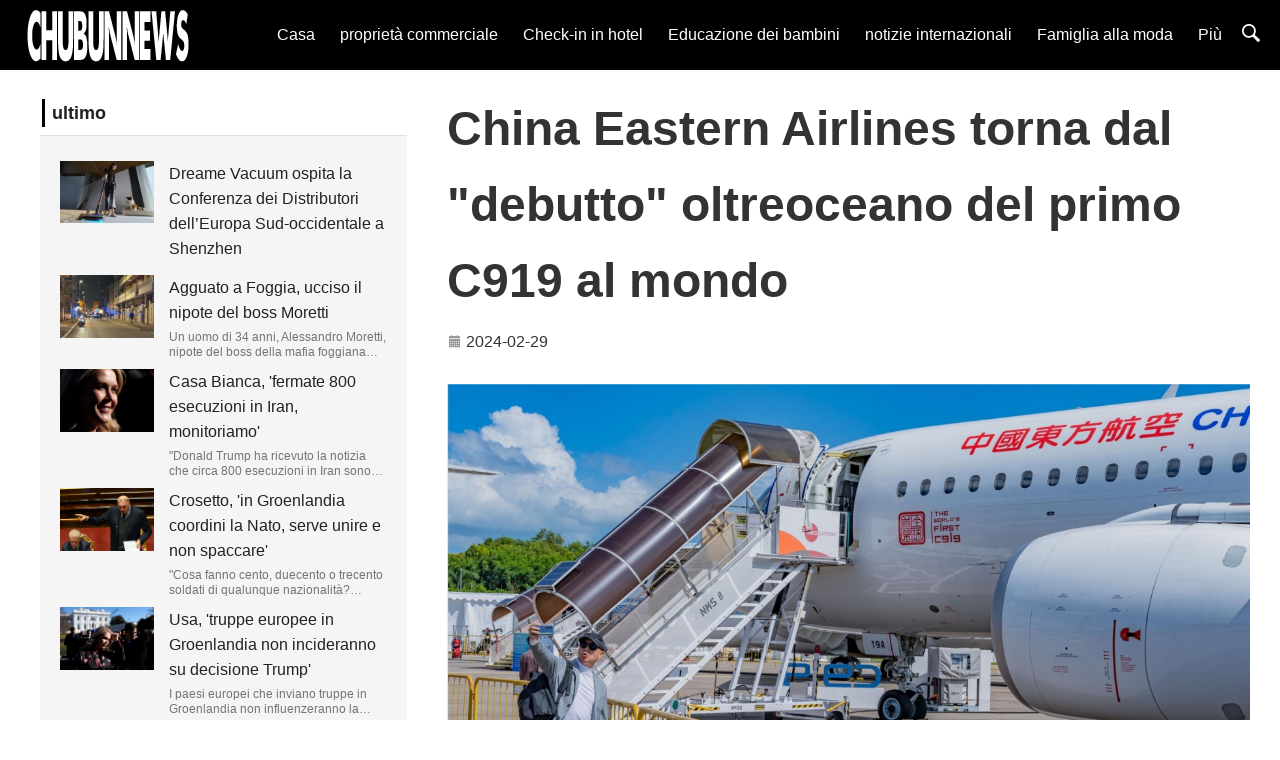

--- FILE ---
content_type: text/html;charset=UTF-8
request_url: http://chubunnews.com/info/t-2402290009.html
body_size: 5390
content:
<!DOCTYPE html>
<html>
<head>
<title>
	China Eastern Airlines torna dal "debutto" oltreoceano del primo C919 al mondo</title>
<META name="description" content="Alle 12:51 del 26 febbraio, dopo aver concluso con successo l’esibizione al Singapore Airshow, il primo C919 al mondo di China Eastern Airlines, l'aeromobile con numero di registrazione B-919A, è arrivato all'Aeroporto internazionale di Shanghai Hongqiao dopo un volo "one-stop" di cinque ore dall'Aeroporto di Singapore-Changi, segnando il successo del "debutto all'estero" del C919 per la China Eastern Airlines."/>
<META name="keywords" content="China Eastern Airlines torna dal "debutto" oltreoceano del primo C919 al mondo"/>
<META name="copyright" content="© Diritto d'autore 2009-2020 Rete di notizie cinese" /><meta charset="UTF-8">
<meta name="viewport" content="width=device-width, initial-scale=1.0, minimum-scale=1.0, maximum-scale=1.0, user-scalable=no" />
<link rel="stylesheet" href="/page/web/0006/static/css/amazeui.css">
<link rel="stylesheet" href="/page/web/0006/static/css/public.css">
<script src="/page/web/0006/static/js/jquery.min.js"></script>
<script src="/page/web/0006/static/js/amazeui.min.js"></script>
<script src="/page/web/0006/static/js/public.js"></script>
</head>
<body>
	<header class="am-topbar am-topbar-fixed-top wos-header">
    <div class="am-container">
        <h1 class="am-topbar-brand">
            <a href="/"><img src="https://oss.ebuypress.com/up/allotment/210906/21090616591895930937.png"></a>
        </h1>
        <button class="am-topbar-btn am-topbar-toggle am-btn am-btn-sm am-btn-warning am-show-sm-only" data-am-collapse="{target: '#collapse-head'}">
            <span class="am-sr-only">Navigation switch</span>
            <span class="am-icon-bars"></span>
        </button>
        <div class="am-collapse am-topbar-collapse" id="collapse-head">
            <ul class="am-nav am-nav-pills am-topbar-nav">
                <li class=""><a href="/">Casa</a></li>
                <li><a href="/l/attivit-commerciale/20070716280882051690">proprietà commerciale</a></li>
						<li><a href="/l/Hotel/20070716280101997849">Check-in in hotel</a></li>
						<li><a href="/l/formazione-scolastica/20070716280103754988">Educazione dei bambini</a></li>
						<li><a href="/l/notizia/20070716280096312231">notizie internazionali</a></li>
						<li><a href="/l/moda/20070716280873836482">Famiglia alla moda</a></li>
						<li>
	                	<a href="javascript:">Più</a>
	                	<div class="navhide">
							<a href="/l/divertimento/20070716280872013619">Notizie di intrattenimento</a>
									<a href="/l/Genitore-figlio/20070716280878027445">Genitore-figlio</a>
									<a href="/l/Tecnologia/20070716280880167950">Tecnologia</a>
									<a href="/l/vita/20070716280875827437">piacere</a>
									<a href="/l/Salute/20070716280100167623">Salute</a>
									<a href="/l/intelligente/20070716280087833845">intelligente</a>
									<a href="/l/cibo/20070716280089899839">cibo</a>
									<a href="/l/educazione-fisica/20070716280091787797">educazione fisica</a>
									<a href="/l/Brigata-culturale/20070716280094473472">Brigata culturale</a>
									<a href="/l/Immobiliare/20070716280098200965">Immobiliare</a>
									<a href="/l/Finanza/20070716280085885948">Finanza</a>
									<a href="/l/macchina/20070716280868253711">macchina</a>
									<a href="/l/gioco/20070716280870193209">gioco</a>
									</div>
	                </li>
                <li>
                	<i class="ssi"><img src="/page/web/0006/static/images/search1_03.png"/></i>
					<div class="ssbox clearfix">
						<input type="text" class="fl ss1" placeholder="Per favore, inserisci le parole chiave" id="searchData" value="" />
						<input type="submit" class="fl ss2" value="" onclick="headSearch()" />
					</div>
					<script type="text/javascript">
						function headSearch() {
							if($("#searchData").val() != null && $("#searchData").val() != ""){
								window.location.href = "/s?searchData="+$("#searchData").val();
							}else{
								alert("Per favore, inserisci le parole chiave");
								return false;
							}
						}
					</script>
					<script type="text/javascript">
						$(".ssi").click(function(){
							$(this).siblings(".ssbox").show();
						})
						$(document).bind("click",function(e){
					        var target = $(e.target);
					        if(target.closest(".ssbox,.ssi").length == 0){
								$(".ssbox").hide();
					        }
						})
					</script>
                </li>
            </ul>
        </div>
    </div>
</header><div class="am-g am-container newatype ">
	    <div class="am-u-sm-12 am-u-md-12 am-u-lg-4">
	        <div class="am-titlebar am-titlebar-default">
	            <h2 class="am-titlebar-title">ultimo</h2>
	        </div>
	        <div class="am-list-news am-list-news-default right-bg">
	            <ul class="am-list">
	                <li class="am-g am-list-item-desced am-list-item-thumbed am-list-item-thumb-left">
			                    <div class="am-u-sm-4 am-list-thumb">
			                        <a href="/info/t-2601200127.html" target="_blank">
				                        <img src="/up/2026/0120/26012017074392348838.jpeg" /></a>
			                    </div>
			                    <div class=" am-u-sm-8 am-list-main">
			                        <h3 class="am-list-item-hd"><a href="/info/t-2601200127.html" target="_blank">Dreame Vacuum ospita la Conferenza dei Distributori dell’Europa Sud-occidentale a Shenzhen</a></h3>
			                        <div class="am-list-item-text"></div>
			                    </div>
			                </li>
						<li class="am-g am-list-item-desced am-list-item-thumbed am-list-item-thumb-left">
			                    <div class="am-u-sm-4 am-list-thumb">
			                        <a href="/info/t-2601160164.html" target="_blank">
				                        <img src="/up/2026/0116/26011620002967477260.jpg" /></a>
			                    </div>
			                    <div class=" am-u-sm-8 am-list-main">
			                        <h3 class="am-list-item-hd"><a href="/info/t-2601160164.html" target="_blank">Agguato a Foggia, ucciso il nipote del boss Moretti</a></h3>
			                        <div class="am-list-item-text">Un uomo di 34 anni, Alessandro Moretti, nipote del boss della mafia foggiana Rocco Moretti, è stato ucciso questa sera in un agguato compiuto a Foggia, in via Sant'Antonio. Il 34enne è stato ferito con colpi d'arma da fuoco mentre era a bordo di uno scooter. </div>
			                    </div>
			                </li>
						<li class="am-g am-list-item-desced am-list-item-thumbed am-list-item-thumb-left">
			                    <div class="am-u-sm-4 am-list-thumb">
			                        <a href="/info/t-2601160163.html" target="_blank">
				                        <img src="/up/2026/0116/26011620002920392979.jpg" /></a>
			                    </div>
			                    <div class=" am-u-sm-8 am-list-main">
			                        <h3 class="am-list-item-hd"><a href="/info/t-2601160163.html" target="_blank">Casa Bianca, 'fermate 800 esecuzioni in Iran, monitoriamo'</a></h3>
			                        <div class="am-list-item-text">&#034;Donald Trump ha ricevuto la notizia che circa 800 esecuzioni in Iran sono state fermate ieri e sta monitorando la situazione&#034;: lo ha detto la portavoce della Casa Bianca Karoline Leavitt, precisando che &#034;tutte le opzioni restano sul tavolo&#034;. </div>
			                    </div>
			                </li>
						<li class="am-g am-list-item-desced am-list-item-thumbed am-list-item-thumb-left">
			                    <div class="am-u-sm-4 am-list-thumb">
			                        <a href="/info/t-2601160162.html" target="_blank">
				                        <img src="/up/2026/0116/26011620002863993210.jpg" /></a>
			                    </div>
			                    <div class=" am-u-sm-8 am-list-main">
			                        <h3 class="am-list-item-hd"><a href="/info/t-2601160162.html" target="_blank">Crosetto, 'in Groenlandia coordini la Nato, serve unire e non spaccare'</a></h3>
			                        <div class="am-list-item-text">&#034;Cosa fanno cento, duecento o trecento soldati di qualunque nazionalità? Sembra l'inizio di una barzelletta. Non è una gara a chi manda i militari in giro per il mondo, il nostro è un atteggiamento razionale. Abbiamo chiesto che fosse la Nato a coordinare. </div>
			                    </div>
			                </li>
						<li class="am-g am-list-item-desced am-list-item-thumbed am-list-item-thumb-left">
			                    <div class="am-u-sm-4 am-list-thumb">
			                        <a href="/info/t-2601160161.html" target="_blank">
				                        <img src="/up/2026/0116/26011620002741158838.jpg" /></a>
			                    </div>
			                    <div class=" am-u-sm-8 am-list-main">
			                        <h3 class="am-list-item-hd"><a href="/info/t-2601160161.html" target="_blank">Usa, 'truppe europee in Groenlandia non incideranno su decisione Trump'</a></h3>
			                        <div class="am-list-item-text">I paesi europei che inviano truppe in Groenlandia non influenzeranno la decisione del presidente Donald Trump sull'isola danese: lo ha detto nel briefing la portavoce della Casa Bianca Karoline Leavitt, aggiungendo che gli Usa continueranno le conversazion... </div>
			                    </div>
			                </li>
						<li class="am-g am-list-item-desced am-list-item-thumbed am-list-item-thumb-left">
			                    <div class="am-u-sm-4 am-list-thumb">
			                        <a href="/info/t-2601160160.html" target="_blank">
				                        <img src="/up/2026/0116/26011620002694936670.jpg" /></a>
			                    </div>
			                    <div class=" am-u-sm-8 am-list-main">
			                        <h3 class="am-list-item-hd"><a href="/info/t-2601160160.html" target="_blank">Serie A: Verona-Bologna 2-3</a></h3>
			                        <div class="am-list-item-text">Il Bologna batte 3-2 l'Hellas a Verona in uno dei quattro recuperi della 16/a giornata di serie A. In vantaggio vanno presto i veneti, al 13' con Orban ma i rossoblù la ribaltano del tutto prima dell'intervallo con le reti di Orsolini, Odgaard e Castro. </div>
			                    </div>
			                </li>
						<li class="am-g am-list-item-desced am-list-item-thumbed am-list-item-thumb-left">
			                    <div class="am-u-sm-4 am-list-thumb">
			                        <a href="/info/t-2601160159.html" target="_blank">
				                        <img src="/up/2026/0116/26011620002647867544.jpg" /></a>
			                    </div>
			                    <div class=" am-u-sm-8 am-list-main">
			                        <h3 class="am-list-item-hd"><a href="/info/t-2601160159.html" target="_blank">Borsa: Milano sul podio in Europa, nuovo massimo per Prysmian</a></h3>
			                        <div class="am-list-item-text">Piazza Affari chiude positiva (Ftse Mib +0,44% a 45.849 punti) ed emerge in Europa insieme a Londra (+0,49%), distanziando Francoforte (+0,2%) e Parigi (-0,21%). </div>
			                    </div>
			                </li>
						<li class="am-g am-list-item-desced am-list-item-thumbed am-list-item-thumb-left">
			                    <div class="am-u-sm-4 am-list-thumb">
			                        <a href="/info/t-2601160158.html" target="_blank">
				                        <img src="/up/2026/0116/26011620002593444516.jpg" /></a>
			                    </div>
			                    <div class=" am-u-sm-8 am-list-main">
			                        <h3 class="am-list-item-hd"><a href="/info/t-2601160158.html" target="_blank">Casa Bianca, 'Rodriguez ha soddisfatto tutte le nostre richieste'</a></h3>
			                        <div class="am-list-item-text">Il governo ad interim del Venezuela, guidato da Delcy Rodriguez, &#034;ha soddisfatto finora tutte le nostre richieste&#034;. Lo ha detto la portavoce della Casa Bianca, Karoline Leavitt, in un briefing con la stampa. . </div>
			                    </div>
			                </li>
						<li class="am-g am-list-item-desced am-list-item-thumbed am-list-item-thumb-left">
			                    <div class="am-u-sm-4 am-list-thumb">
			                        <a href="/info/t-2601160157.html" target="_blank">
				                        <img src="/up/2026/0116/26011620002523800842.jpg" /></a>
			                    </div>
			                    <div class=" am-u-sm-8 am-list-main">
			                        <h3 class="am-list-item-hd"><a href="/info/t-2601160157.html" target="_blank">Trump ringrazia Machado per il Nobel: 'Un gesto di reciproco rispetto'</a></h3>
			                        <div class="am-list-item-text">&#034;È stato per me un grande onore incontrare oggi María Corina Machado, del Venezuela. È una donna straordinaria che ha affrontato tante difficoltà. María mi ha consegnato il suo Premio Nobel per la Pace in riconoscimento del lavoro che ho svolto. </div>
			                    </div>
			                </li>
						<li class="am-g am-list-item-desced am-list-item-thumbed am-list-item-thumb-left">
			                    <div class="am-u-sm-4 am-list-thumb">
			                        <a href="/info/t-2601160156.html" target="_blank">
				                        <img src="/up/2026/0116/26011620002443251560.jpg" /></a>
			                    </div>
			                    <div class=" am-u-sm-8 am-list-main">
			                        <h3 class="am-list-item-hd"><a href="/info/t-2601160156.html" target="_blank">Brasile: cella più ampia per Bolsonaro, misura 54 mq</a></h3>
			                        <div class="am-list-item-text">Una cella di 54 metri quadrati, dotata di soggiorno, cucina, lavanderia e di un'area esterna di oltre dieci metri quadrati: è questa la nuova sistemazione dell'ex presidente brasiliano Jair Bolsonaro nel carcere di Papudinha, nel Distretto federale. </div>
			                    </div>
			                </li>
						</ul>
	        </div>

	        <div data-am-widget="titlebar" class="am-titlebar am-titlebar-default">
	            <h2 class="am-titlebar-title">Link amichevole</h2>
	        </div>
	        <div class="tag bgtag">
	            <ul>
	                <li><a href="http://camscannerapp.club/" target="_blank">Informazioni scientifiche e tecn</a></li>
					<li><a href="http://vrbblockchain.com/" target="_blank">Notizie Blockchain</a></li>
					<li><a href="http://chubunnews.com/" target="_blank">Rete di notizie cinese</a></li>
					<li><a href="http://haberdaily.com/" target="_blank">Hubble ogni giorno</a></li>
					<li><a href="http://caifuhk.com/" target="_blank">Informazioni sulla ricchezza</a></li>
					<li><a href="http://haixunpress.ltd/" target="_blank">Notizie settimanali</a></li>
					<li><a href="http://gcapayment.com/" target="_blank">Notizie finanziarie</a></li>
					<li><a href="http://painongyuan.com/" target="_blank">Rivista scientifica italiana</a></li>
					<li><a href="http://painongyuan.com/" target="_blank">Rivista scientifica italiana</a></li>
					<li><a href="http://haixunpress.ltd/" target="_blank">Notizie settimanali</a></li>
					</ul>
	            <div class="am-cf"></div>
	        </div>
	    </div>
	    <div class="am-u-sm-12 am-u-md-12 am-u-lg-8">
	        <div class="newstitles">
		            <h2>China Eastern Airlines torna dal "debutto" oltreoceano del primo C919 al mondo</h2> 
		    		<img src="/page/web/0006/static/images/if1.png"/> 2024-02-29&nbsp;&nbsp;&nbsp;&nbsp;
		    		</div>
		        <div class="contents">
			        <p><img style="display: block; margin-left: auto; margin-right: auto;" src="/up/2024/0229/24022915265389385831.png" alt="" /></p>
<p style="text-align: justify;">Alle 12:51 del 26 febbraio, dopo aver concluso con successo l&rsquo;esibizione al Singapore Airshow, il primo C919 al mondo di China Eastern Airlines, l'aeromobile con numero di registrazione B-919A, &egrave; arrivato all'Aeroporto internazionale di Shanghai Hongqiao dopo un volo "one-stop" di cinque ore dall'Aeroporto di&nbsp;Singapore-Changi, segnando il successo del "debutto all'estero" del C919 per la China Eastern Airlines.</p>
<p style="text-align: justify;">Il C919 &egrave; stato esposto in modo statico per il pubblico durante i sei giorni del Singapore Airshow. Tra i visitatori a bordo ci sono stati professionisti, viaggiatori, produttori di aeromobili, fornitori di servizi per l'aviazione, imprese dell'industria aeronautica di tutta la filiera, nonch&eacute; professionisti senior. Diversi ospiti si sono mostrati molto interessati, chiedendo informazioni sui dettagli della cabina. Alcuni "fan" hanno visitato il C919 di China Eastern Airlines anche due o tre volte, altri si sono radunati per scattare la foto dell'aereo.</p>
<p style="text-align: justify;">Secondo quanto riferito, il 17 febbraio alle 1:49, il primo C919 di China Eastern Airlines al mondo &egrave; atterrato a Singapore partendo dall'Aeroporto internazionale di Shanghai Hongqiao. Si &egrave; unito agli altri aeromobili C919 e ARJ21 provenienti da diverse parti, tra cui la societ&agrave; Commercial Aircraft Corporation of China Ltd, per partecipare insieme alla fiera aerea, dando il via al primo volo all'estero del C919 di produzione nazionale e segnando il debutto all'estero degli aerei di linea cinesi. Il C919 &egrave; stato anche considerato come "uno dei prodotti pi&ugrave; attesi" durante il Singapore Airshow.</p>
<p><img style="display: block; margin-left: auto; margin-right: auto;" src="/up/2024/0229/24022915271598950824.png" alt="" /></p>
<p style="text-align: justify;">Company: China Eastern Airlines</p>
<p style="text-align: justify;">Website: http://www.ceair.com/</p>
<p style="text-align: justify;">Contact: fangying</p>
<p style="text-align: justify;">TEL: 00862122331470</p>
<p style="text-align: justify;">Email: fangying@ceair.com</p>
<p style="text-align: justify;">City: Shanghai</p><div class="iftxtb">
						<i class="fa fa-warning mr5"></i>Disconoscimento: questo articolo è stato ristampato da altri supporti e ha lo scopo di trasmettere più informazioni. Tutte le risorse di questo sito sono raccolte su Internet e lo scopo della condivisione è per l'apprendimento e il riferimento di tutti. In caso di violazione del copyright o della proprietà intellettuale, lasciaci un messaggio.</div>
		        </div>
	        </div>
	</div>
	
	<div class="am-gotop am-gotop-fixed" >
    <a href="#top" title="Back to top">
        <span class="am-gotop-title">Torna all'inizio</span>
        <i class="am-gotop-icon am-icon-chevron-up"></i>
    </a>
</div>

<div class="foot">
	<div class="wrap">
		<div class="fttop clearfix">
			<div class="ftl ftl_1 fr ftl_2">
				<h4>ultimo</h4>
				<div class="ft_flex">
					<a href="/info/t-2601200127.html" target="_blank"><i></i>Dreame Vacuum ospita la Conferenza dei Distributori dell’Europa Sud-occidentale a Shenzhen</a>
						<a href="/info/t-2601160164.html" target="_blank"><i></i>Agguato a Foggia, ucciso il nipote del boss Moretti</a>
						<a href="/info/t-2601160163.html" target="_blank"><i></i>Casa Bianca, 'fermate 800 esecuzioni in Iran, monitoriamo'</a>
						<a href="/info/t-2601160162.html" target="_blank"><i></i>Crosetto, 'in Groenlandia coordini la Nato, serve unire e non spaccare'</a>
						<a href="/info/t-2601160161.html" target="_blank"><i></i>Usa, 'truppe europee in Groenlandia non incideranno su decisione Trump'</a>
						<a href="/info/t-2601160160.html" target="_blank"><i></i>Serie A: Verona-Bologna 2-3</a>
						</div>
			</div>
		</div>
		<div class="ftbot textcenter">
			© Diritto d'autore 2009-2020 Rete di notizie cinese&nbsp;&nbsp;
			&nbsp;&nbsp;
			<a href="/m" target="_blank" style="color:#fff">Contattaci</a>&nbsp;&nbsp;
			<a href="/siteMap" target="_blank" style="color:#fff">SiteMap</a>
		</div>
	</div>
</div></body>
</html>